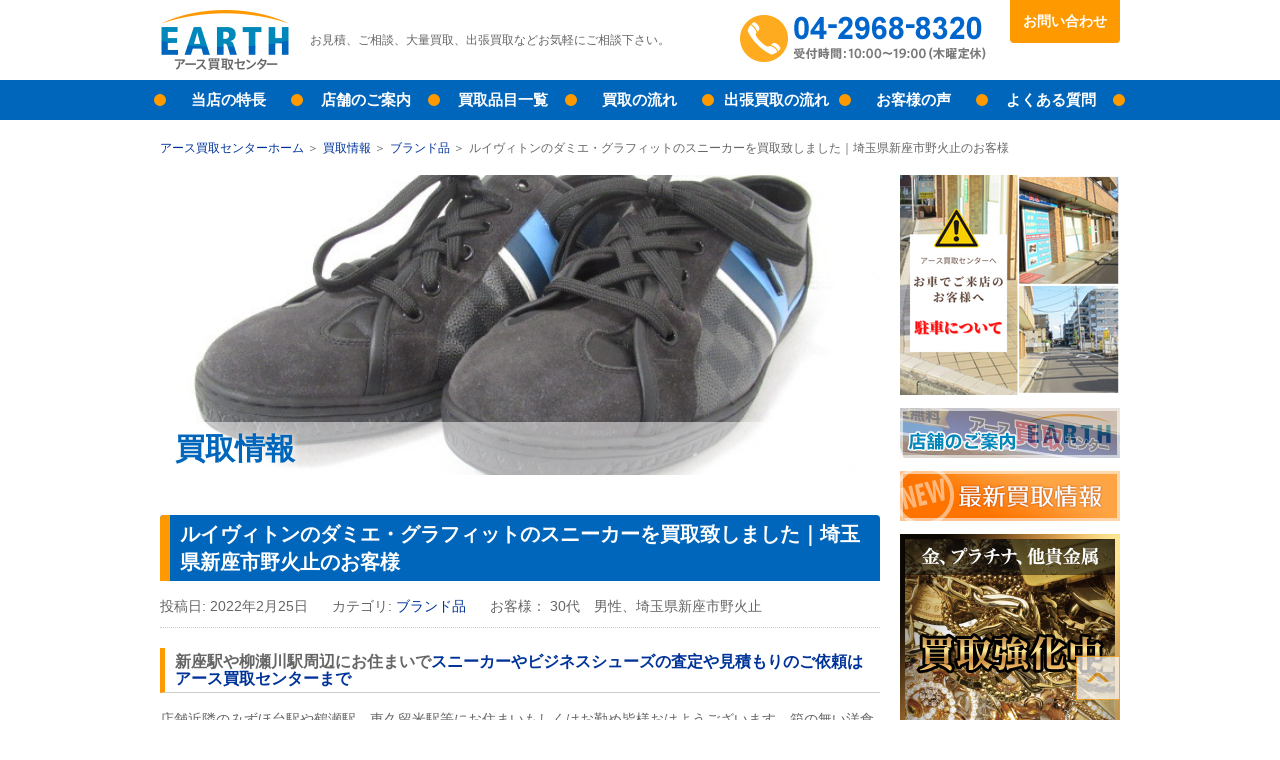

--- FILE ---
content_type: text/html
request_url: https://kaitori-earth.com/news/brand/post-918/
body_size: 7502
content:
<!DOCTYPE html>
<html>
<head>
<meta charset="utf-8">
<title>ルイヴィトンのダミエ・グラフィットのスニーカーを買取致しました｜埼玉県新座市野火止のお客様｜買取情報｜アース買取センター｜東所沢駅前の買取専門店</title>
<meta name="description" content="2022年2月25日ルイヴィトンのダミエ・グラフィットのスニーカーを買取致しました｜埼玉県新座市野火止のお客様の買取でご利用いただきました。">
<meta name="keywords" content="埼玉県,所沢,東所沢,買取,アース,買取情報,ルイヴィトンのダミエ・グラフィットのスニーカーを買取致しました｜埼玉県新座市野火止のお客様">
<meta http-equiv="X-UA-Compatible" content="IE=edge">
<meta name="viewport" content="width=device-width, initial-scale=1">
<link rel="stylesheet" type="text/css" href="/css/styles.css">
<link rel="shortcut icon" href="//kaitori-earth.com/favicon.ico" type="image/vnd.microsoft.icon">
<link rel="icon" href="//kaitori-earth.com/favicon.ico" type="image/vnd.microsoft.icon">
<link rel="start" href="//kaitori-earth.com/">
<link rel="alternate" type="application/atom+xml" title="Recent Entries" href="//kaitori-earth.com/news/brand/post-918/atom.xml" />
<!-- Google Analytics トラッキング コード スニペット -->
<script>
  (function(i,s,o,g,r,a,m){i['GoogleAnalyticsObject']=r;i[r]=i[r]||function(){
  (i[r].q=i[r].q||[]).push(arguments)},i[r].l=1*new Date();a=s.createElement(o),
  m=s.getElementsByTagName(o)[0];a.async=1;a.src=g;m.parentNode.insertBefore(a,m)
  })(window,document,'script','//www.google-analytics.com/analytics.js','ga');

  ga('create', 'UA-70680829-1', 'auto');
  ga('send', 'pageview');

</script>
<script type="text/javascript" src="//thk.sasuga.net/earth/script.php" defer></script><noscript><img src="//thk.sasuga.net/earth/track.php" alt="" width="1" height="1" /></noscript>
</head>
<body>
<header id="siteHeader">
<div class="inner">
<p id="tagline">お見積、ご相談、大量買取、出張買取などお気軽にご相談下さい。</p>
<div id="siteID"><a href="/" title="買取専門店「アース買取センター」ホームへ"><img src="/images/common/siteID.png" width="130" height="60" alt="アース買取センター"></a></div>
<a href="tel:04296883201" class="phoneLink">04-2968-8320<br>受付時間：10:00～19:00（木曜定休）</a>
<a href="/contact/" class="contact">お問い合わせ</a>
</div>
<nav id="global">
<div class="toggle">
<a href="#" class="open">OPEN</a>
<a href="#" class="close">CLOSE</a>
</div>
<a href="tel:0429688320" class="phoneLink">04-2968-8320<br>受付時間：10:00～19:00（木曜定休）</a>
<a href="https://kaitori-earth.com/contact/" class="mailLink">お問い合わせ</a>
<a href="https://kaitori-earth.com/line-satei/" class="lineLink">LINE査定</a>
<ul>
<li><a href="/feature/">当店の特長</a></li>
<li><a href="/shop/">店舗のご案内</a></li>
<li><a href="/purchase/">買取品目一覧</a></li>
<li><a href="/flow/">買取の流れ</a></li>
<li><a href="/door/">出張買取の流れ</a></li>
<li><a href="/voices/">お客様の声</a></li>
<li><a href="/faq/">よくある質問</a></li>
<li class="contact"><a href="/contact/">お問い合わせ</a></li>
</ul>
</nav>
</header><main>
<nav id="breadcrumbs">
<ul>
<li><a href="/">アース買取センターホーム</a></li>
<li><a href="https://kaitori-earth.com/news/">買取情報</a></li>
<li><a href="https://kaitori-earth.com/news/brand/">ブランド品</a></li>
<li>ルイヴィトンのダミエ・グラフィットのスニーカーを買取致しました｜埼玉県新座市野火止のお客様</li>
</ul>
</nav>
<article id="pageBody">
<header id="pageHeader" class="newsEntry" style="background-image:url('https://kaitori-earth.com/news/173291566.jpg');">
<h1>買取情報</h1>
</header>
<section class="content">
<header>
<h2>ルイヴィトンのダミエ・グラフィットのスニーカーを買取致しました｜埼玉県新座市野火止のお客様</h2>
</header>


<dl class="entryMeta">
<dt>投稿日:</dt>
<dd><time datetime="2022-02-25T08:51:43+09:00" itemprop="datePublished">2022年2月25日</time></dd>


<dt>カテゴリ:</dt>
<dd><a href="https://kaitori-earth.com/news/brand/">ブランド品</a></dd>
<dt>お客様：</dt>
<dd>30代　男性、埼玉県新座市野火止</dd>
</dl>


<div id="entryBody">
<h3>新座駅や柳瀬川駅周辺にお住まいで<a href="https://kaitori-earth.com/news/brand/post-822/" title="ベルルッティのラントラック トリノ スニーカーを買取致しました｜埼玉県新座市野火止のお客様" target="_blank">スニーカーやビジネスシューズの査定や見積もりのご依頼はアース買取センターまで</a></h3>
<p>店舗近隣のみずほ台駅や鶴瀬駅、東久留米駅等にお住まいもしくはお勤め皆様おはようございます。箱の無い洋食器や折れてしまった商品券、刻印の見当たらない銀製品、開封してしまった水栓金具等なんでも査定するオールマイティーなリユース・リサイクルのショップ、アース買取センターで御座います。</p>
<p>本日も多数ある買い取り屋さん系のホームページの中から弊社をお選び頂きましてありがとうございます。令和4年2月25日も<strong>アース買取センターは10:00～19:00まで元気に営業しておりますので東所沢駅前のモスバーガーやスギ薬局に立ち寄ったついでにお気軽にご来店下さいませ。</strong></p>
<p><strong><a href="https://kaitori-earth.com/line-satei/" title="LINE査定" target="_blank"><img alt="line-001.png" src="https://kaitori-earth.com/news/line-001.png" class="mt-image-none" width="720" height="218" /></a></strong></p>
<p>さて、本日は埼玉県新座市野火止にお住まいのお客様からルイヴィトンのダミエ・グラフィットのスニーカーをお買い取りさせて頂きましたので、最新買取情報として簡単ではございますがご紹介致します。最後までお付き合いの程、よろしくお願い致します。</p>
<h3>新座市や志木市近辺で<a href="https://kaitori-earth.com/news/brand/post-881/" title="ルイ・ヴィトンのシェバリエール スノーフローリングを買取致しました｜埼玉県所沢市松郷のお客様" target="_blank">Louis Vuittonの男性用アイテムを売りたい方はアース買取センターまでお越し下さい</a></h3>
<p>ルイ・ヴィトンのダミエグラフィットラインは今から約15年ほど前の平成20年に発表された際は幅広い層の男性を中心に圧倒的な人気を獲得して、現在も定番ラインとして支持されている代表的なメンズラインとなっております。</p>
<p>ボディバッグやブリーフケースなどの男性用バッグにキーケースや名刺入れ等々、幅広いラインナップが揃っているダミエ・グラフィットですが今回お持ち頂いたスニーカーは摩耗しやすい紐穴付近とつま先がスエード素材になっており、側面にブルーとホワイトのラインがあしらわれた男心をくすぐるアイテムとなっております。</p>
<p><span>外側・内側共に使用に伴う擦れ傷、汚れ、色あせ等が多少見られるものの、</span><span>問題なく使用できる一般的なユーズド感のあるお品物でした。購入時の箱も併せてお持ち頂いておりましたのでその部分も加味してお買い取りしております。</span></p>
<h3>ダミエ・グラフィット等のヴィトンのメンズラインの売却のご相談はJR武蔵野線の東所沢駅前のアース買取センターへ</h3>
<p>拙い文章にお付き合い頂きましてありがとうございました。さて、<span>電車でも車でも思いのほかアクセスが便利なJR武蔵野線の東所沢駅前にて2015年10月より営業を開始しているアース買取センターでは</span>革靴や<a href="https://kaitori-earth.com/news/brand/paraboot/" title="PARABOOTのローファー ランスを買取致しました｜埼玉県新座市馬場のお客様" target="_blank"><strong>スニーカー等のシューズ類の買い取りも承っております。</strong></a></p>
<p>今回のように使用感のあるお品物も未使用のコレクションアイテムも大歓迎です。査定は無料で承りますのでご不要になってしまったハイブランドのスニーカーやオールレザーのビジネスシューズが御座いましたら東所沢5丁目2-17の第二YTビルの1階、理髪店と中島歯科の並びで絶賛営業中のアース買取センターにお気軽にお立ち寄り下さいませ。</p>
<p><strong>★住所：埼玉県所沢市東所沢5-2-17　第2YTビル1F 中島歯科の隣になります</strong></p>
<p><strong>★電話：04-2968-8320</strong></p>
<p><strong>★LINE査定：<a href="https://kaitori-earth.com/line-satei/" title="LINE査定" target="_blank">こちらをクリックして下さい</a></strong></p>
<p><strong>★営業時間 : 10:00～19:00（定休日：木曜日　年末年始）</strong></p>
<p><strong>★アクセス</strong><br /><strong>JR武蔵野線・東所沢駅からのご来店時</strong></p>
<p><strong>JR武蔵野線の東所沢駅を背にして左側のロータリーに進み、線路沿いを直進すると右側にレンガ調の建物が見えてきます。その建物の1Fが店舗になります。</strong></p>
</div>



<h2>ブランド品の買取最新情報</h2>
<ul class="newsList" style="margin-left:0;">

<li><a href="https://kaitori-earth.com/news/brand/post-1090/">
<figure style="background-image:url(https://kaitori-earth.com/news/assets_c/2026/01/IMG_5185-thumb-5184x3888-10617.jpg)"><figcaption>持ち手の壊れているエピラインのバニティバッグのカンヌを買取致しました｜東京都東村山市青葉町のお客様</figcaption></figure>
<time datetime="20260117">2026/01/17</time>
持ち手の壊れているエピラインのバニティバッグのカンヌを買取致しました｜東京都東村山市青葉町のお客様
</a></li>

<li><a href="https://kaitori-earth.com/news/brand/post-1086/">
<figure style="background-image:url(https://kaitori-earth.com/news/assets_c/2025/12/3016506596-thumb-1200x900-10610.jpg)"><figcaption>ベタベタ等劣化の目立つヴィトンのお財布を買取致しました｜埼玉県入間郡三芳町北永井のお客様</figcaption></figure>
<time datetime="20251216">2025/12/16</time>
ベタベタ等劣化の目立つヴィトンのお財布を買取致しました｜埼玉県入間郡三芳町北永井のお客様
</a></li>

<li><a href="https://kaitori-earth.com/news/jewelry/post-1085/">
<figure style="background-image:url(https://kaitori-earth.com/news/assets_c/2025/12/2985565179-thumb-1200x900-10606.jpg)"><figcaption>ミキモトのヴィンテージの真珠のネックレスを買取致しました｜埼玉県狭山市狭山台のお客様</figcaption></figure>
<time datetime="20251214">2025/12/14</time>
ミキモトのヴィンテージの真珠のネックレスを買取致しました｜埼玉県狭山市狭山台のお客様
</a></li>

</ul>


</section>

<nav class="pageNav">
<ul>

<li class="prev"><a rel="prev" href="https://kaitori-earth.com/news/others/-250g1-200ml1/" title="バルクオムのボディトリートメントとトナーとローションを買取致しました｜東京都東村山市久米川町のお客様">前の記事</a></li>


<li class="next"><a rel="next" href="https://kaitori-earth.com/news/facility/-bf-wm145tx-pu/" title="リクシルの水栓金具 BF-WM145TX-PUを買取致しました｜東京都清瀬市松山のお客様">次の記事</a></li>

</ul>
</nav>

<section id="conversion">
<a href="/line-satei/" ><img alt="line-002.png" src="https://kaitori-earth.com/line-satei/line-002.png" class="mt-image-none" width="720" height="150" /></a>
<div class="contactBox">
<h2>東所沢駅より歩いて１分・査定無料！高価格買取！その場で現金買取！出張査定もいたします。</h2>
<h3>お見積、ご相談、大量買取、出張買取などお気軽にご相談下さい。</h3>
<a href="tel:0429688320" class="phoneLink">04-2968-8320<br>受付時間：10:00～19:00（木曜定休）</a>
<a href="/contact/" class="contact">お問い合わせフォーム</a>
</div>
<dl>
<dt>店舗名称</dt>
<dd>アース買取センター東所沢店</dd>
<dt>運営会社</dt>
<dd>合同会社東京リユース研究所</dd>
<dt>所在地</dt>
<dd>埼玉県所沢市東所沢5-2-17　第2YTビル105</dd>
<dt>営業時間</dt>
<dd>10:00～19:00（定休日：木曜日、年末年始）</dd>
</dl>
<dl>
<dt>電話番号</dt>
<dd>04-2968-8320</dd>
<dt>Eメール</dt>
<dd><a href="mailto:info@kaitori-earth.com">info@kaitori-earth.com</a></dd>
</dl>
<p><strong class="notice">※ご来店の際は運転免許証、保険証、パスポート等、本人確認のできる資料をお持ちください。</strong></p>
<div class="gMap">
<iframe src="https://www.google.com/maps/embed?pb=!1m18!1m12!1m3!1d3236.222047027843!2d139.51253961526186!3d35.79448178016808!2m3!1f0!2f0!3f0!3m2!1i1024!2i768!4f13.1!3m3!1m2!1s0x6018e7ee37bb881d%3A0xe5fa60e060ac1522!2z44CSMzU5LTAwMjEg5Z-8546J55yM5omA5rKi5biC5p2x5omA5rKi77yV5LiB55uu77yS4oiS77yR77yX!5e0!3m2!1sja!2sjp!4v1448970373378" width="720" height="300" frameborder="0" style="border:0" allowfullscreen></iframe>
</div>
</section></article>
<aside>
<ul class="bnrs">
<li><a href="https://kaitori-earth.com/parking.php"><img src="/images/bnr/parking" width="220" height="220" alt="駐車場のご案内"></a></li>
<li><a href="#conversion" class="hitAttention"><img src="/images/bnr/shop.jpg" width="220" height="50" alt="店舗のご案内"></a></li>
<li><a href="/news/"><img src="/images/bnr/new.jpg" width="220" height="50" alt="最新買取情報"></a></li>
<li><a href="/purchase/metal.php"><img src="/images/bnr/asideMain.jpg" width="220" height="280" alt="金、プラチナ、他貴金属　買取強化中古くても壊れていてもOK!変色したシルバーも買い取ります！ダイヤモンド、色石は別途査定！"></a></li>
<li><a href="/door/"><img src="/images/bnr/asideSub01.jpg" width="220" height="110" alt="自宅で待つだけ出張買取！詳しくはこちら"></a></li>
</ul>
<section>
<h2 class="toggler">最新買取情報</h2>
<div class="toggle">


<dl class="dateList">

<dt>2026/01/17 [<a href="https://kaitori-earth.com/news/brand/">ブランド品の買取</a>]</dt>
<dd><a href="https://kaitori-earth.com/news/brand/post-1090/">持ち手の壊れているエピラインのバニティバッグのカンヌを買取致しました｜東京都東村山市青葉町のお客様</a></p>
</dd>



<dt>2026/01/13 [<a href="https://kaitori-earth.com/news/liquor/">洋酒・古酒の買取</a>]</dt>
<dd><a href="https://kaitori-earth.com/news/liquor/25-1991/">キングスバリーのケルティックコレクション25周年記念のルーイーン アイラ 1991を買取致しました｜埼玉県入間市鍵山のお客様</a></p>
</dd>



<dt>2026/01/11 [<a href="https://kaitori-earth.com/news/watch/">時計の買取</a>]</dt>
<dd><a href="https://kaitori-earth.com/news/watch/post-1081/">壊れているシャネルのプルミエールを買取致しました｜埼玉県所沢市下安松のお客様</a></p>
</dd>



<dt>2026/01/10 [<a href="https://kaitori-earth.com/news/cat/">古銭・コイン・記念硬貨の買取</a>][<a href="https://kaitori-earth.com/news/metal/">貴金属の買取</a>]</dt>
<dd><a href="https://kaitori-earth.com/news/metal/10020/">カナダ連邦成立100年記念の20ドル金貨を買取致しました｜埼玉県入間郡三芳町藤久保のお客様</a></p>
</dd>



<dt>2025/12/28 [<a href="https://kaitori-earth.com/news/nsj-accreditation/">NJS認定自転車パーツ・NJS認定アイテムの買取</a>][<a href="https://kaitori-earth.com/news/cat156/">公営ギャンブルグッズの買取</a>]</dt>
<dd><a href="https://kaitori-earth.com/news/cat156/post-1088/">オールスター競輪の勝負服を買取致しました｜埼玉県所沢市上安松のお客様</a></p>
</dd>

</dl>


</div>
</section>
<section>
<h2 class="toggler">買取情報カテゴリー</h2>
<div class="toggle">




<ul class="archiveList">


<li><a href="https://kaitori-earth.com/news/metal/">貴金属買取のお客様 (322)</a>


</li>




<li><a href="https://kaitori-earth.com/news/jewelry/">ダイヤ・宝石・ジュエリー買取のお客様 (131)</a>


</li>




<li><a href="https://kaitori-earth.com/news/brand/">ブランド品買取のお客様 (536)</a>


</li>




<li><a href="https://kaitori-earth.com/news/watch/">時計買取のお客様 (194)</a>


</li>




<li><a href="https://kaitori-earth.com/news/stamp/">切手・中国切手買取のお客様 (89)</a>


</li>




<li><a href="https://kaitori-earth.com/news/notes/">金券・商品券・テレカ買取のお客様 (173)</a>


</li>




<li><a href="https://kaitori-earth.com/news/liquor/">洋酒・古酒買取のお客様 (232)</a>


</li>




<li><a href="https://kaitori-earth.com/news/cat/">古銭・コイン・記念硬貨買取のお客様 (82)</a>


</li>




<li><a href="https://kaitori-earth.com/news/camera/">カメラ・レンズ買取のお客様 (25)</a>


</li>




<li><a href="https://kaitori-earth.com/news/facility/">住宅設備・水栓金具・電材買取のお客様 (220)</a>


</li>




<li><a href="https://kaitori-earth.com/news/tools/">電動工具買取のお客様 (115)</a>


</li>




<li><a href="https://kaitori-earth.com/news/cat156/">公営ギャンブルグッズ買取のお客様 (38)</a>


</li>




<li><a href="https://kaitori-earth.com/news/nsj-accreditation/">NJS認定自転車パーツ・NJS認定アイテム買取のお客様 (4)</a>


</li>




<li><a href="https://kaitori-earth.com/news/idle/">アイドル・タレントグッズ買取のお客様 (9)</a>


</li>




<li><a href="https://kaitori-earth.com/news/others/">その他買取のお客様 (442)</a>


</li>

</ul>




</div>
</section>
<section>
<h2 class="toggler">買取情報バックナンバー</h2>
<div class="toggle">


<ul class="archiveList">

<li><a href='https://kaitori-earth.com/news/2026/01/'>2026年1月 (4)</a></li>



<li><a href='https://kaitori-earth.com/news/2025/12/'>2025年12月 (13)</a></li>



<li><a href='https://kaitori-earth.com/news/2025/11/'>2025年11月 (15)</a></li>



<li><a href='https://kaitori-earth.com/news/2025/10/'>2025年10月 (12)</a></li>



<li><a href='https://kaitori-earth.com/news/2025/09/'>2025年9月 (12)</a></li>



<li><a href='https://kaitori-earth.com/news/2025/08/'>2025年8月 (15)</a></li>



<li><a href='https://kaitori-earth.com/news/2025/07/'>2025年7月 (13)</a></li>



<li><a href='https://kaitori-earth.com/news/2025/06/'>2025年6月 (15)</a></li>



<li><a href='https://kaitori-earth.com/news/2025/05/'>2025年5月 (13)</a></li>



<li><a href='https://kaitori-earth.com/news/2025/04/'>2025年4月 (14)</a></li>

</ul>


</div>



<select class="monthlyArchiveList">
<option>月を選択...</option>

<option value="https://kaitori-earth.com/news/2026/01/">2026年1月</option>



<option value="https://kaitori-earth.com/news/2025/12/">2025年12月</option>



<option value="https://kaitori-earth.com/news/2025/11/">2025年11月</option>



<option value="https://kaitori-earth.com/news/2025/10/">2025年10月</option>



<option value="https://kaitori-earth.com/news/2025/09/">2025年9月</option>



<option value="https://kaitori-earth.com/news/2025/08/">2025年8月</option>



<option value="https://kaitori-earth.com/news/2025/07/">2025年7月</option>



<option value="https://kaitori-earth.com/news/2025/06/">2025年6月</option>



<option value="https://kaitori-earth.com/news/2025/05/">2025年5月</option>



<option value="https://kaitori-earth.com/news/2025/04/">2025年4月</option>



<option value="https://kaitori-earth.com/news/2025/03/">2025年3月</option>



<option value="https://kaitori-earth.com/news/2025/02/">2025年2月</option>



<option value="https://kaitori-earth.com/news/2025/01/">2025年1月</option>



<option value="https://kaitori-earth.com/news/2024/12/">2024年12月</option>



<option value="https://kaitori-earth.com/news/2024/11/">2024年11月</option>



<option value="https://kaitori-earth.com/news/2024/10/">2024年10月</option>



<option value="https://kaitori-earth.com/news/2024/09/">2024年9月</option>



<option value="https://kaitori-earth.com/news/2024/08/">2024年8月</option>



<option value="https://kaitori-earth.com/news/2024/07/">2024年7月</option>



<option value="https://kaitori-earth.com/news/2024/06/">2024年6月</option>



<option value="https://kaitori-earth.com/news/2024/05/">2024年5月</option>



<option value="https://kaitori-earth.com/news/2024/04/">2024年4月</option>



<option value="https://kaitori-earth.com/news/2024/03/">2024年3月</option>



<option value="https://kaitori-earth.com/news/2024/02/">2024年2月</option>



<option value="https://kaitori-earth.com/news/2024/01/">2024年1月</option>



<option value="https://kaitori-earth.com/news/2023/12/">2023年12月</option>



<option value="https://kaitori-earth.com/news/2023/11/">2023年11月</option>



<option value="https://kaitori-earth.com/news/2023/10/">2023年10月</option>



<option value="https://kaitori-earth.com/news/2023/09/">2023年9月</option>



<option value="https://kaitori-earth.com/news/2023/08/">2023年8月</option>



<option value="https://kaitori-earth.com/news/2023/07/">2023年7月</option>



<option value="https://kaitori-earth.com/news/2023/06/">2023年6月</option>



<option value="https://kaitori-earth.com/news/2023/05/">2023年5月</option>



<option value="https://kaitori-earth.com/news/2023/04/">2023年4月</option>



<option value="https://kaitori-earth.com/news/2023/03/">2023年3月</option>



<option value="https://kaitori-earth.com/news/2023/02/">2023年2月</option>



<option value="https://kaitori-earth.com/news/2023/01/">2023年1月</option>



<option value="https://kaitori-earth.com/news/2022/12/">2022年12月</option>



<option value="https://kaitori-earth.com/news/2022/11/">2022年11月</option>



<option value="https://kaitori-earth.com/news/2022/10/">2022年10月</option>



<option value="https://kaitori-earth.com/news/2022/09/">2022年9月</option>



<option value="https://kaitori-earth.com/news/2022/08/">2022年8月</option>



<option value="https://kaitori-earth.com/news/2022/07/">2022年7月</option>



<option value="https://kaitori-earth.com/news/2022/06/">2022年6月</option>



<option value="https://kaitori-earth.com/news/2022/05/">2022年5月</option>



<option value="https://kaitori-earth.com/news/2022/04/">2022年4月</option>



<option value="https://kaitori-earth.com/news/2022/03/">2022年3月</option>



<option value="https://kaitori-earth.com/news/2022/02/">2022年2月</option>



<option value="https://kaitori-earth.com/news/2022/01/">2022年1月</option>



<option value="https://kaitori-earth.com/news/2021/12/">2021年12月</option>



<option value="https://kaitori-earth.com/news/2021/11/">2021年11月</option>



<option value="https://kaitori-earth.com/news/2021/10/">2021年10月</option>



<option value="https://kaitori-earth.com/news/2021/09/">2021年9月</option>



<option value="https://kaitori-earth.com/news/2021/08/">2021年8月</option>



<option value="https://kaitori-earth.com/news/2021/07/">2021年7月</option>



<option value="https://kaitori-earth.com/news/2021/06/">2021年6月</option>



<option value="https://kaitori-earth.com/news/2021/05/">2021年5月</option>



<option value="https://kaitori-earth.com/news/2021/04/">2021年4月</option>



<option value="https://kaitori-earth.com/news/2021/03/">2021年3月</option>



<option value="https://kaitori-earth.com/news/2021/02/">2021年2月</option>



<option value="https://kaitori-earth.com/news/2021/01/">2021年1月</option>



<option value="https://kaitori-earth.com/news/2020/12/">2020年12月</option>



<option value="https://kaitori-earth.com/news/2020/11/">2020年11月</option>



<option value="https://kaitori-earth.com/news/2020/10/">2020年10月</option>



<option value="https://kaitori-earth.com/news/2020/09/">2020年9月</option>



<option value="https://kaitori-earth.com/news/2020/08/">2020年8月</option>



<option value="https://kaitori-earth.com/news/2020/07/">2020年7月</option>



<option value="https://kaitori-earth.com/news/2020/06/">2020年6月</option>



<option value="https://kaitori-earth.com/news/2020/05/">2020年5月</option>



<option value="https://kaitori-earth.com/news/2020/04/">2020年4月</option>



<option value="https://kaitori-earth.com/news/2020/03/">2020年3月</option>



<option value="https://kaitori-earth.com/news/2020/02/">2020年2月</option>



<option value="https://kaitori-earth.com/news/2020/01/">2020年1月</option>



<option value="https://kaitori-earth.com/news/2019/12/">2019年12月</option>



<option value="https://kaitori-earth.com/news/2019/11/">2019年11月</option>



<option value="https://kaitori-earth.com/news/2019/10/">2019年10月</option>



<option value="https://kaitori-earth.com/news/2019/09/">2019年9月</option>



<option value="https://kaitori-earth.com/news/2019/08/">2019年8月</option>



<option value="https://kaitori-earth.com/news/2019/07/">2019年7月</option>



<option value="https://kaitori-earth.com/news/2019/06/">2019年6月</option>



<option value="https://kaitori-earth.com/news/2019/05/">2019年5月</option>



<option value="https://kaitori-earth.com/news/2019/04/">2019年4月</option>



<option value="https://kaitori-earth.com/news/2019/03/">2019年3月</option>



<option value="https://kaitori-earth.com/news/2019/02/">2019年2月</option>



<option value="https://kaitori-earth.com/news/2019/01/">2019年1月</option>



<option value="https://kaitori-earth.com/news/2018/12/">2018年12月</option>



<option value="https://kaitori-earth.com/news/2018/11/">2018年11月</option>



<option value="https://kaitori-earth.com/news/2018/10/">2018年10月</option>



<option value="https://kaitori-earth.com/news/2018/09/">2018年9月</option>



<option value="https://kaitori-earth.com/news/2018/08/">2018年8月</option>



<option value="https://kaitori-earth.com/news/2018/07/">2018年7月</option>



<option value="https://kaitori-earth.com/news/2018/06/">2018年6月</option>



<option value="https://kaitori-earth.com/news/2018/05/">2018年5月</option>



<option value="https://kaitori-earth.com/news/2018/04/">2018年4月</option>



<option value="https://kaitori-earth.com/news/2018/03/">2018年3月</option>



<option value="https://kaitori-earth.com/news/2018/02/">2018年2月</option>



<option value="https://kaitori-earth.com/news/2018/01/">2018年1月</option>



<option value="https://kaitori-earth.com/news/2017/12/">2017年12月</option>



<option value="https://kaitori-earth.com/news/2017/11/">2017年11月</option>



<option value="https://kaitori-earth.com/news/2017/10/">2017年10月</option>



<option value="https://kaitori-earth.com/news/2017/09/">2017年9月</option>



<option value="https://kaitori-earth.com/news/2017/08/">2017年8月</option>



<option value="https://kaitori-earth.com/news/2017/07/">2017年7月</option>



<option value="https://kaitori-earth.com/news/2017/06/">2017年6月</option>



<option value="https://kaitori-earth.com/news/2017/05/">2017年5月</option>



<option value="https://kaitori-earth.com/news/2017/04/">2017年4月</option>



<option value="https://kaitori-earth.com/news/2017/03/">2017年3月</option>



<option value="https://kaitori-earth.com/news/2017/02/">2017年2月</option>



<option value="https://kaitori-earth.com/news/2017/01/">2017年1月</option>



<option value="https://kaitori-earth.com/news/2016/12/">2016年12月</option>



<option value="https://kaitori-earth.com/news/2016/11/">2016年11月</option>



<option value="https://kaitori-earth.com/news/2016/10/">2016年10月</option>



<option value="https://kaitori-earth.com/news/2016/09/">2016年9月</option>



<option value="https://kaitori-earth.com/news/2016/08/">2016年8月</option>



<option value="https://kaitori-earth.com/news/2016/07/">2016年7月</option>



<option value="https://kaitori-earth.com/news/2016/06/">2016年6月</option>



<option value="https://kaitori-earth.com/news/2016/05/">2016年5月</option>



<option value="https://kaitori-earth.com/news/2016/04/">2016年4月</option>



<option value="https://kaitori-earth.com/news/2016/03/">2016年3月</option>



<option value="https://kaitori-earth.com/news/2016/02/">2016年2月</option>



<option value="https://kaitori-earth.com/news/2016/01/">2016年1月</option>



<option value="https://kaitori-earth.com/news/2015/12/">2015年12月</option>

</select>



</section></aside>
</main>
<footer id="siteFooter">
<a href="#siteHeader" class="topLink">ページトップへ</a>
<ul>
<li><a href="/">HOME</a></li>
<li><a href="/feature/">当店の特長</a></li>
<li><a href="/shop/">店舗のご案内</a></li>
<li><a href="/purchase/">取り扱い品目一覧</a></li>
<li><a href="/flow/">買取の流れ</a></li>
<li><a href="/door/">出張買取の流れ</a></li>
<li><a href="/voices/">お客様の声</a></li>
<li><a href="/faq/">よくある質問</a></li>
<li><a href="/contact/">お問い合わせ</a></li>
<li><a href="/company/">運営会社</a></li>
<li><a href="/privacy/">個人情報保護方針</a>
</ul>
<p>Copyright(C) Earth Reuse Center. All rights reserved.<br>
古物許可証番号：埼玉県公安委員会　431090035508</p>
</footer>
<script src="https://ajax.googleapis.com/ajax/libs/jquery/1.11.3/jquery.min.js"></script>
<script src="/js/scripts.js"></script></body>
</html>


--- FILE ---
content_type: text/css
request_url: https://kaitori-earth.com/css/styles.css
body_size: 6424
content:
@charset "utf-8";
/* INITIALIZE
2013.11.10 Reset CSS including HTML5 tags (with box-sizing to border-box)
Masayuki Fukumoto (OSSI Inc.)
==================================================== */
html,body,div,span,object,iframe,h1,h2,h3,h4,h5,h6,p,blockquote,pre,abbr,address,cite,code,del,dfn,em,img,ins,kbd,q,samp,small,strong,sub,sup,var,b,i,dl,dt,dd,ol,ul,li,fieldset,form, label,legend,table,caption,tbody,tfoot,thead,tr,th,td,article,aside,canvas,details,figcaption,figure,footer,header,hgroup,menu,nav,section,main,summary,time,mark,audio,video,a{margin:0;padding:0; border:0; font-size:100%; background:transparent; -moz-box-sizing:border-box; -webkit-box-sizing:border-box; box-sizing:border-box;}
article,aside,details,figcaption,figure,footer,header,hgroup,menu,nav,section,main{display:block;}
nav ul{list-style:none;}
blockquote,q{quotes:none;}
blockquote:before,blockquote:after,q:before,q:after{content:''; content:none;}
pre,code,kbd,samp{font-family:monospace,monospace; font-size:inherit;}
table{border-collapse:collapse; border-spacing:0;}
img{border:0;}
address,caption,cite,code,dfn,em,th,var,i{font-style:normal; font-weight:normal;}
caption,th{text-align:left;}
h1,h2,h3,h4,h5,h6{font-size:100%; font-weight:normal;}
sup{vertical-align:text-top; font-size:75%;}
sub{vertical-align:text-bottom; font-size:75%;}
input,textarea,select,button{vertical-align:middle; font-family:inherit; font-size:inherit; font-weight:inherit; -moz-box-sizing:border-box; -webkit-box-sizing:border-box; box-sizing:border-box;}
a{outline:none;}
audio:not([controls]){display:none;}
time{display:inline;}
[hidden]{display:none;}
input::-ms-clear,input::-ms-reveal,input:focus::-ms-clear,input:focus::-ms-reveal{visibility:hidden; display:none;}
button::-moz-focus-inner,input[type="reset"]::-moz-focus-inner,input[type="button"]::-moz-focus-inner,input[type="submit"]::-moz-focus-inner,input[type="file"]>input[type="button"]::-moz-focus-inner{padding:0; border:0;}
/* BASE CONFIGURATIONS
==================================================== */
/* base font */
body{font-size:14px; font-family:/*YuGothic,"Yu Gothic", "游ゴシック",*/"ヒラギノ角ゴ Pro W3", "Hiragino Kaku Gothic Pro","メイリオ", Meiryo, "ＭＳ Ｐゴシック", "MS PGothic", sans-serif; color:#666; line-height:1.1;-webkit-text-size-adjust: 100%;-webkit-text-size-adjust:100%; text-size-adjust: 100%;}
button,input,textarea,select{font-size:14px; font-family:YuGothic,"Yu Gothic", "游ゴシック","ヒラギノ角ゴ Pro W3", "Hiragino Kaku Gothic Pro","メイリオ", Meiryo, "ＭＳ Ｐゴシック", "MS PGothic", sans-serif;}

/* anchor and button transitions */
a{-webkit-transition:all 0.3s ease-out; -moz-transition: all 0.3s ease-out; -o-transition:all 0.3s ease-out; -ms-transition:all 0.3s ease-out; transition:all 0.3s ease-out;}
a img,
button,
input[type=button],
input[type=submit],
input[type=reset],
a{-webkit-transition:all 0.3s ease-out; -moz-transition: all 0.3s ease-out; -o-transition:all 0.3s ease-out; -ms-transition:all 0.3s ease-out; transition:all 0.3s ease-out; color:#039;}
a:hover,button:hover,input[type=button]:hover,input[type=submit]:hover,input[type=reset]:hover,a:hover img{cursor:pointer; text-decoration:none; opacity:.6;}
a:link{color:#039; text-decoration:none;}
a:visited{color:#039; text-decoration:none;}
a:hover{color:#08b; text-decoration:underline;}
a:active{color:#06b;}
button{border:none; padding:0; margin:0; background:none;}
/* CLEAR
==================================================== */
.clr{clear:both;}
.clrFix:after{content:""; clear:both; display:block;}
#siteHeader:after,#container:after,#siteFooter:after,article:after,section:after,.clrFx:after{content:''; clear:both; display:block;}

/* COLOR SCHEMES
==================================================== */
/* base */
.text-main{color:#666;}
.text-weak{color:#aaa;}
/* theme */
.mainT{color:#06b;}
.subT {color:#08b;}
.point{color:#f90;}

/* Header
==================================================== */
#siteHeader{clear:both; height:120px;}
#siteHeader .inner{width:960px; height:80px; position:relative; margin:0 auto;}
#siteID{width:130px; height:60px; position:absolute; left:0; top:10px;}
#siteHeader .phoneLink{width:250px; height:50px; position:absolute; right:130px; top:15px; background:url(/images/common/sprite.png) no-repeat -400px -100px; text-indent:260px; overflow:hidden; white-space:nowrap; display:block;}
#siteHeader .phoneLink br{display:none;}

#siteHeader .mailLink{display:none;}
#siteHeader .lineLink{display:none;}

#siteHeader .contact{width:110px; height:43px; position:absolute; right:0; top:0; background:#f90; color:#fff; text-align:center; line-height:43px; border-radius:0 0 4px 4px; text-decoration:none; font-weight:bold;}
#tagline{position:absolute; left:150px; top:0; line-height:80px; font-size:12px;}
/* Navigation
==================================================== */
#global{clear:both; background:#06b; height:40px; width:100%;}
/*
#home #global{position:absolute; left:0; top:60px;}
*/
#global ul{width:960px; height:40px; margin:0 auto; position:relative;}
#global ul li{/*width:160px;*/width:137px; height:40px; float:left; position:relative;}
#global ul li a{display:block; height:40px; line-height:40px; color:#fff; font-size:15px; font-weight:bold; text-decoration:none; text-align:center;}
#global ul li:after{content:''; width:12px; height:12px; border-radius:6px; background:#f90; position:absolute; right:-6px; top:50%; margin-top:-6px;}
#global ul:after{content:''; width:12px; height:12px; border-radius:6px; background:#f90; position:absolute; left:-6px; top:50%; margin-top:-6px;}
#global ul li a:hover{color:#f90; opacity:1;}
#global .spContact,
#global .toggle,
#global .phoneLink,
#global ul li.contact{display:none;}
/* main
==================================================== */
main{clear:both; width:960px; margin:0 auto; padding:20px 0;}
section header{position:relative;}
section header h2{background:#06b; border-radius:4px 4px 0 0; margin-bottom:15px; color:#fff; position:relative; font-size:20px; font-weight:bold; line-height:1.4; padding:5px 20px 5px 20px; clear:both;}
section header h2:before{content:''; width:10px; height:100%; background:#f90; border-radius:4px 0 0 0; position:absolute; left:0; top:0;}
section header a{position:absolute; top:0; right:10px; font-weight:bold; padding:12px 0 0;}
section header a:link{color:#fff; text-decoration:none;}
section header a:visited{color:#fff;}
section header a:after{content:' ＞';}
#conversion{margin:100px 0 50px 0;}
#conversion .contactBox{background:#eef9ff; border-radius:4px; margin-bottom:10px; border-bottom:5px #06b solid; padding:0 20px 20px 20px; clear:both;}
#conversion .contactBox:after{content:''; clear:both; display:block;}
#conversion .contactBox h2{background:#06b; margin:0 -20px 10px; color:#fff; text-align:center; font-size:16px; font-weight:bold; padding:6px 0; border-radius:4px 4px 0 0;}
#conversion .contactBox h3{color:#06b; font-weight:bold; font-size:16px; margin-bottom:10px;}
#conversion .contactBox .phoneLink{width:380px; height:60px; float:left; background:url(/images/common/sprite.png) no-repeat 0 -100px; text-indent:400px; white-space:nowrap; overflow:hidden;}
#conversion .contactBox .phoneLink br{display:none;}
#conversion .contactBox .contact{width:260px; height:60px; line-height:60px; border-radius:4px; background:#f90; color:#fff; text-align:center; display:block; float:right; text-decoration:none; font-size:18px; font-weight:bold;}
#conversion .contactBox .clrFix + .clrFix {margin-top:20px;}
#conversion .contactBox .shop{width:220px; height:40px; line-height:40px; border-radius:4px; background:#f90; color:#fff; text-align:center; display:block; float:left; text-decoration:none; font-size:16px; font-weight:bold; margin-right:20px;}
#conversion p {padding-top:7px;}
#conversion p strong{color:#f60; font-weight:normal;}

/*#conversion dl{float:left; width:50%; font-size:12px; margin-bottom:15px;}
#conversion dl dt{width:6em; float:left; clear:left;}
#conversion dl dd{padding-left:6em; margin-bottom:6px;}
#conversion p{margin-bottom:15px;}
#conversion p strong{color:#f60; font-weight:normal;}*/
#conversion .gMap{border:1px #ccc solid; position: relative; padding-bottom:56.25%; padding-top:30px; height:0; overflow:hidden;}
#conversion .gMap iframe,
#conversion .gMap object,
#conversion .gMap embed{position: absolute; top:0; left:0; width:100%; height:100%;}

/* breadcrumbs */
#breadcrumbs{margin-bottom:20px;}
#breadcrumbs li{display:inline-block; font-size:12px;}
#breadcrumbs li:after{content:' ＞';}
#breadcrumbs li:last-child:after{content:'';}
#breadcrumbs li a{text-decoration:none;}
/* article */
#pageBody{width:720px; float:left;}
#pageBody section{clear:both;}
#pageBody section:after{content:''; clear:both; display:block; margin-bottom:30px;}
/* page header */
#pageHeader{position:relative; width:100%; height:300px; margin-bottom:30px;}
#pageHeader img{position:absolute; left:0; top:0;}
#pageHeader h1{position:absolute; left:0; bottom:0; padding:10px 15px; background:rgba(255,255,255,.5); width:100%; font-size:30px; font-weight:bold; color:#06b; text-shadow:1px 1px 6px rgba(255,255,255,.99);}

#pageHeader.newsEntry{background-position:center center; background-size:cover;}

/* aside
==================================================== */
aside{width:220px; float:right;}
aside ul.bnrs{margin-bottom:20px;}
aside ul.bnrs li{list-style:none; margin-bottom:10px;}
aside section{margin-bottom:20px;}
aside section h2{background:#f90; padding:10px; color:#fff; margin-bottom:10px; font-size:16px;}
aside section p{margin-bottom:10px; line-height:1.5;}
aside section dl{line-height:1.5;}
aside section dl dt{font-size:14px; font-weight:bold; margin-bottom:5px;}
aside section dl dd{font-size:12px; padding-bottom:10px; margin-bottom:10px; border-bottom:1px #ccc dotted;}
aside section dl dt a:before{content:''; background:url(/images/common/sprite.png) no-repeat -250px 0; background-size:500px auto; width:14px; height:14px; display:inline-block; vertical-align:middle; position:relative; top:-1px; margin-right:3px;}
aside section dl dt a:link,
aside section dl dt a:visited{color:#08b; text-decoration:none;}
aside section dl dt a:hover{text-decoration:underline;}
aside section dl.dateList{}
aside section dl.dateList dt{font-size:12px; font-weight:normal; margin-bottom:0;}
aside section dl.dateList dd{font-size:12px; padding-bottom:0; margin-bottom:5px; line-height:1.4;}
aside section dl.dateList dt a:before{display:none;}
aside section ul.archiveList{}
aside section ul.archiveList li{list-style:none; margin-bottom:10px; line-height:1.4; padding-bottom:10px; border-bottom:1px #ccc dotted;}
aside section select{padding:5px; width:100%;}

/* footer
==================================================== */
#siteFooter{clear:both; border-top:1px #ccc solid; padding:20px;}
#siteFooter a.topLink{width:44px; height:44px; text-indent:50px; overflow:hidden; white-space:nowrap; display:block; background:url(/images/common/sprite.png) no-repeat -150px 0; background-size:500px auto; display:block; position:fixed; left:50%; bottom:20px; margin-left:436px; opacity:.7}
#siteFooter ul{text-align:center; font-size:12px; margin-bottom:20px;}
#siteFooter ul li{display:inline-block; list-style:none; padding:0 10px 0 5px; border-right:1px #666 solid;}
#siteFooter ul li a{color:#666; text-decoration:none;}
#siteFooter ul li a:hover{color:#f90; text-decoration:underline;}
#siteFooter p{text-align:center; font-size:12px; line-height:1.5;}

/* top page
==================================================== */
/* main visual */
#mainVisual{clear:both; background:url(/images/mainVisual.jpg) center center no-repeat #002e73; height:400px; margin-bottom:40px;}
#mainVisual div{width:960px; height:400px; margin:0 auto; position:relative; z-index:0;}
#mainVisual .feature{background:url(/images/mainFeature.png) no-repeat; width:320px; height:100px; position:absolute; right:10px; top:10px; text-indent:330px; overflow:hidden; white-space:nowrap;}
#mainVisual h1{background:url(/images/mainCatch.png) no-repeat center center; width:530px; height:190px; position:absolute; left:220px; top:115px; text-indent:540px; overflow:hidden; white-space:nowrap; z-index:1;}
#mainVisual .intro{position:absolute; left:0; bottom:20px; width:100%; text-align:center; color:#fff; font-size:12px; font-weight:bold; text-shadow:1px 1px 4px rgba(0,0,0,.8); z-index:10;}
#mainVisual div:after{content:''; background:url(/images/mainChar.png) no-repeat; width:404px; height:300px; position:absolute; right:-40px; bottom:0; z-index:5;}
/* article */
#pageBody{width:720px; float:left;}
#pageBody section{clear:both;}
#pageBody section:after{content:''; clear:both; display:block; margin-bottom:30px;}
ul.promoList{margin-bottom:10px; clear:both;}
ul.promoList:after{content:''; clear:both; display:block;}
ul.promoList li{width:230px; float:left; margin:0 15px 15px 0; list-style:none; font-size:13px; line-height:1.5;}
ul.promoList li:nth-child(3n){margin-right:0;}
ul.promoList li h2{border-bottom:1px #ccc dotted; font-size:16px; color:#06b; font-weight:bold; padding:7px 0 7px 10px; position:relative; margin-bottom:10px;}
ul.promoList li h2:before{content:''; width:5px; height:16px; background:#f90; position:absolute; left:0; top:50%; margin-top:-8px;}
ul.promoList li a{color:inherit; text-decoration:none; display:block;}
.newsList{clear:both;}
.newsList:after{content:''; clear:both; display:block;}
.newsList li{width:200px; float:left; list-style:none; margin:0 20px; line-height:1.5; margin-bottom:20px;}
.newsList li figure{display:block; margin:0 auto 5px; background-size:cover; background-position:center center; width:200px; height:200px; display:block; text-indent:220px; white-space:nowrap; overflow:hidden;}
.newsList li a{text-decoration:none;}
.newsList li a time{display:block; color:#666; font-size:12px;}
.item-case-wrap .newsList {margin:0;}
.item-case-wrap .newsList li{margin-bottom:20px !important;}
.feature{}
.feature h3{color:#06b; font-weight:bold; font-size:18px; line-height:1.4; margin-bottom:0px; text-indent:-1em; padding-left:1em;}
.feature h3:before{content:'●'; color:#f90;}
.feature p{line-height:1.65; margin-bottom:1em; padding-left:16px;}
.feature .notice{border:1px #f90 solid; border-radius:4px; background:#fff5e6; padding:10px 20px 10px;}
.feature .notice h3{color:#f90; text-align:center; line-height:40px; margin-bottom:10px;}
.feature .notice h3:before{content:''; background:url(/images/common/sprite.png) no-repeat -200px 0; background-size:500px auto; width:33px; height:30px; display:inline-block; vertical-align:middle; position:relative; top:-2px;}
.feature .notice p{padding:0;}

/* content common */
.content p{line-height:1.65; margin-bottom:1em;}
.content p.lead{font-size:18px;}
.content p.lead:before,
.content p.lead:after{content:'“'; font-size:40px; display:inline-block; line-height:18px; height:18px; overflow:hidden; padding-top:10px; position:relative; top:10px;}
.content p.lead:after{content:'”';}
.content h1{font-size:24px; font-weight:bold; border-bottom:#f90 1px solid; padding:10px 0; margin-bottom:15px;}
.content h2{background:#06b; border-radius:4px 4px 0 0; margin:40px 0 15px 0; color:#fff; position:relative; font-size:20px; font-weight:bold; line-height:1.4; padding:5px 20px 5px 20px; clear:both;}
.content h2:before{content:''; width:10px; height:100%; background:#f90; border-radius:4px 0 0 0; position:absolute; left:0; top:0;}

.content h3{font-size:16px; border-bottom:1px #ccc solid; font-weight:bold; padding:5px 10px 5px 10px; margin:19px 0 15px 0; border-left:5px #f90 solid; clear:both;}
.content h4{font-size:16px; font-weight:bold; padding:5px 10px; margin:20px 0 15px; border-left:5px #f90 solid;}
.content h5{font-size:16px; font-weight:bold; margin-bottom:10px;}
.content h6{font-weight:bold; margin-bottom:10px;}
.content ul,
.content ol{margin:0 0 1.5em 2.5em;}
.content ul li,
.content ol li{line-height:1.5; margin-bottom:0.75em;}
.content dl{margin-bottom:1.5em;}
.content dl dt{font-weight:bold; border-bottom:1px #ccc dotted; padding-bottom:5px; margin-bottom:10px; line-height:1.5;}
.content dl dd{margin-bottom:15px; line-height:1.5;}
.content table{margin-bottom:1.5em; width:100%;}
.content table th,
.content table td{padding:10px; border:1px #ccc solid; line-height:1.5;}
.content table th{background:#f5f5f5; font-weight:bold;}
.content table thead th{text-align:center;}

/* image */
.content figure{margin-bottom:20px;}
.content figure img{max-width:100%; height:auto;}
.content .fLt{float:left; margin:0 20px 20px 0;}
.content .fRt{float:right; margin:0 0 20px 20px;}
.content .ctr{clear:both; margin:0 0 20px 0; text-align:center;}

/* FAQ */
dl.faq{margin-bottom:30px;}
dl.faq dt{font-size:16px; margin-bottom:10px; color:#06b; padding:15px 50px 15px 35px; border:1px #06b solid; border-radius:4px; position:relative; cursor:pointer;}
dl.faq dt:before{content:'●'; color:#f90; width:16px; height:16px; position:absolute; left:15px; top:50%; margin-top:-8px;}
dl.faq dt:after{content:'+'; font-size:24px; text-align:center; line-height:26px; font-weight:bold; border:2px #ccc solid; width:30px; height:30px; overflow:hidden; border-radius:16px; position:absolute; right:15px; top:50%; margin-top:-17px;}
dl.faq dt.open:after{content:'-';}
dl.faq dd{display:none; padding:0 15px 15px; line-height:1.5;}

/* blog contents */
dl.voices,
dl.news{margin-bottom:30px;}
dl.voices dt,
dl.news dt{margin-bottom:5px; padding-left:10px; border-left:5px #f90 solid;}
dl.voices dd,
dl.news dd{padding:0 15px 15px; line-height:1.5; border-bottom:1px #ccc dotted; margin-bottom:10px; border-left:5px #ddd solid;}
dl.voices dd p:first-child,
dl.news dd p:first-child{font-size:18px; margin-bottom:5px;}

.content dl.entryMeta{padding-bottom:10px; border-bottom:1px #ccc dotted; margin-bottom:20px;}
.content dl.entryMeta dt,
.content dl.entryMeta dd{display:inline-block; font-weight:normal; border:none; padding-bottom:0; margin-bottom:0;}
.content dl.entryMeta dd{padding-right:20px; margin-bottom:0;}

#entryBody{}
#entryBody img{max-width:100%; height:auto;}

/* pager */
nav.entryPager{text-align:center;}
nav.entryPager a,
nav.entryPager .current_page{padding:10px; display:inline-block; margin:0 2px; border:1px #999 solid; background:#E8F5F7;}
nav.entryPager .current_page{font-weight:bold; background:#f5f5f5;}
nav.pageNav{clear:both; margin-bottom:30px; border-top:1px #ccc dotted;}
nav.pageNav:after{content:''; clear:both; display:block;}
nav.pageNav ul li{width:50%; float:left; text-align:center; margin-bottom:0;}
nav.pageNav li a{display:block; padding:10px;}
nav.pageNav li.prev a:before{content:'＜';}
nav.pageNav li.next a:after{content:'＞';}



.content .strong {font-weight:bold;}
.content .attention {color:#f60;}
.content ul.link{list-style:none; margin-left:0;}
.content .link {font-weight:bold;}
.content .link a:before{content:''; background:url(/images/common/sprite.png) no-repeat -250px 0; background-size:500px auto; width:14px; height:14px; display:inline-block; vertical-align:middle; position:relative; top:-1px; margin-right:3px;}
.content .link dt a:link,
.content .link a:visited{color:#08b; text-decoration:none;}
.content .link a:hover{text-decoration:underline;}
.content .attBox { background:#FFF; padding:10px 20px 0; border:1px dotted #CCC; margin:20px 0 25px;}
.content .attBox dl dt {border:none; padding:0;}
.content .attBox.bgBlue{background:#F0F7FF;}

/*feature*/
.featureBox {width:430px;}

/*feature*/
.shopInfo figure {width:350px;}


/* flow + door */
.sp_att {display:none;}
#flowNavi{ border:1px solid #0066B9; border-width:1px 0; margin-bottom:30px; text-align:center;}
#flowNavi li {display:inline-block; position:relative; font-size:16px; color:#0066B9; line-height:42px; padding:0 18px 0 28px; text-align:left; font-weight:bold;}
#flowNavi li:before {content:"1. "; }
#flowNavi li:nth-child(2):before {content:"2. "; }
#flowNavi li:nth-child(3):before {content:"3. "; }
#flowNavi li:nth-child(4):before {content:"4. "; }
#flowNavi li:nth-child(5):before {content:"5. "; }
#flowNavi li:first-child {padding-left:0 !important;}
#flowNavi li:last-child {padding-right:0 !important;}
#flowNavi li + li:after {content:""; background:url(../images/common/sprite.png) -240px -180px no-repeat; width:12px; height:42px; position:absolute;left:0;top:0;}
#flowNavi.door li{padding:0 2px 0 15px;}
.flowBox{position:relative;}
.flowBox h2 {margin:0; padding-left:}
.flowBox .inner {background:#F0F7FF;padding:20px 20px 0;overflow: hidden}
.figRight0 .inner {padding-right:5px;}
.flowBox .inner:after { content:""; clear:both; display:block;}
.content .flowBox .fLt{margin-bottom:0;}
.content .flowBox p {font-size:16px;margin-bottom:0;}
.content .flowBox p.link {margin-top:20px;}
.content .flowBox p:last-child{padding-bottom:20px;}
.content .flowBox figure {margin:0 0 25px 0;}
.content .flowBox figure img {width:auto; height:158px;}
.content .flowBox.area figure img {height:160px;}
.flowBox strong.notice {color:#f60; font-weight:normal;}
.content .flowBox .inner div,
.content .flowBox .inner p{width:490px;}
.content .flowBox .inner div.fLt {width:450px;}
.content .flowBox .inner div.fLt p {width:auto;}
.content .flowBox + .flowBox{margin-top:102px;}
.content .flowBox + .flowBox:after { content:""; background:url(../images/common/sprite.png) 0 -180px no-repeat; width:214px; height:72px; position:absolute; left:50%; top:-82px; margin-left:-107px;}
.content .flowBox p + p {margin-top:8px;}

/* form */
#mp-main{}
#mp-main dt{font-size:16px; color:#06b; margin-top:30px;}
#mp-main dt .required:after{content:'（必須）'; color:#c00;}
#mp-main dd p{margin-bottom:5px;}
#mp-main dd textarea{width:100%;}
#mp-main .fieldset+p{text-align:center; padding:20px;}
#mp-main .fieldset+p input[type=submit]{border:none 0; background:none #06b; color:#fff; font-size:18px; padding:10px 40px; font-weight:bold;}
#mp-main .fieldset+p input[type=button]{border:none 0; background:none #666; color:#fff; font-size:18px; padding:10px 40px; font-weight:bold;}
#mp-main .errs{color:#c00;}
#mp-main  input.err,
#mp-main  textarea.err,
#mp-main  select.err{border:1px #c00 solid; background:#FCF;}
#mp-main>p{font-size:16px; color:#c00;}
p.contactViaPhone a{width:380px; height:60px; background:url(/images/common/sprite.png) no-repeat 0 -100px; text-indent:400px; white-space:nowrap; overflow:hidden; display:block;}
.contactForm p{width:50%; float:left; height:100px; padding:0 15px;}
.contactForm a{width:100%; line-height:1.3; border-radius:4px; background:#f90; color:#fff; text-align:center; display:inline-block; text-decoration:none; font-size:18px; font-weight:bold; padding:15px;}

@media (max-width:767px){
/* main visual */
#mainVisual{background:none #002e73; height:auto; margin-bottom:0; position:relative;}
#mainVisual div{width:100%; height:auto; min-width:320px; margin:0 auto; padding:10px 0;}
#mainVisual .feature{background:url(/images/mainFeature.png) no-repeat; width:320px; height:100px; position:relative; right:auto; top:auto; margin:0 auto 5px;}
#mainVisual h1{background:url(/images/mainCatch.png) no-repeat center center; width:320px; height:120px; position:relative; left:auto; top:auto; background-size:contain; margin:0 auto 10px;}
#mainVisual .intro{position:relative; left:auto; bottom:auto; padding:0 10px 10px; line-height:1.5;}
#mainVisual div:after{display:none;}
ul.promoList:after{content:''; clear:both; display:block;}
ul.promoList li{width:100%; float:none; margin:0 15px 10px 0; border-bottom:1px #ccc dotted; padding-bottom:10px;}
ul.promoList li h2{padding:5px 0 5px 10px; margin-bottom:5px;}
ul.promoList li img{width:100%; height:auto;}
.newsList li{width:100%; float:none; margin:0 0 20px;}
.newsList li img{display:block; margin:0 10px 0 0; float:left; width:100px; height:auto;}
.newsList li a{text-decoration:none; display:block;}
.newsList li a:after{content:''; display:block; clear:both;}
.newsList li a time{display:block; color:#666;}
.feature .notice h3{text-align:left; line-height:1.4; margin-bottom:10px; text-indent:0; padding-left:0;}
.feature .notice h3:before{content:''; display:none;}
.feature .notice p{padding:0;}
}


@media (max-width:767px){
img{max-width:100%; height:auto;}
.toggler{position:relative; cursor:pointer;}
.toggler:after{width:30px; height:30px; position:absolute; right:10px; top:50%; margin-top:-15px; content:''; display:block; background:url(/images/common/sprite.png) no-repeat -300px 0; background-size:500px auto;}
.toggler.open:after{background:url(/images/common/sprite.png) no-repeat -330px 0; background-size:500px auto;}
.toggle{display:none;}

/* Header
==================================================== */
#siteHeader{clear:both; height:auto;}
#siteHeader .inner{width:100%; height:60px;}
#siteID{width:100px; height:50px; left:15px; top:5px; position:relative;}
#siteID img{width:auto; height:100%;}
#siteHeader .phoneLink,
#siteHeader .contact,
#tagline{display:none;}
/* Navigation
==================================================== */
#global{height:auto; position:relative; left:auto; top:auto; clear:both;}
#global ul{width:100%; height:auto; position:relative; display:none;}
#global ul li{width:auto; height:auto; float:none; clear:both;}
#global ul li a{display:block; height:auto; line-height:1.2; font-size:16px; text-align:left; padding:15px; border-bottom:1px #08b solid; position:relative;}
#global ul li a:after{content:''; display:block; width:10px; height:23px; position:absolute; right:15px; top:50%; margin-top:-12px; background:url(/images/common/sprite.png) no-repeat -270px 0; background-size:500px auto;}
#global ul li:after,
#global ul:after{content:''; display:none;}
#global ul li a:hover{color:#f90; opacity:1;}
#global .toggle{display:block; width:44px; height:44px; display:block; position:absolute; right:10px; top:-52px;}
#global .toggle a,
#global a.phoneLink{text-indent:50px; overflow:hidden; white-space:nowrap; display:block; width:44px; height:44px; background-image:url(/images/common/sprite.png); background-repeat:no-repeat; background-size:500px auto;}
#global a.phoneLink{display:block; width:44px; height:44px; display:block; position:absolute; right:62px; top:-52px; background-position:0 0;}
#global .toggle a.open{background-position:-50px 0;}
#global .toggle a.close{background-position:-100px 0; display:none;}
#global ul li.contact{display:block; position:relative; top:auto; right:auto; width:100%; line-height:1.2; border-radius:0; height:auto;}
#global ul li.contact a{border-bottom:0; background:#08b;}
#global a.mailLink{text-indent:50px; overflow:hidden; white-space:nowrap; display:block; width:44px; height:44px; background-image:url(/images/common/hd-mail.jpg); background-repeat:no-repeat;}
#global a.mailLink{position:absolute; right:118px; top:-52px; background-position:0 0;}
#global a.lineLink{text-indent:50px; overflow:hidden; white-space:nowrap; display:block; width:44px; height:44px; background-image:url(/images/common/hd-line.jpg); background-repeat:no-repeat;}
#global a.lineLink{position:absolute; right:172px; top:-52px; background-position:0 0;}

#siteHeader {
	position: fixed;
	width: 100%;
	top: 0;
	left: 0;
	z-index: 100;
	background: #fff;
}
#mainVisual {
	margin-top: 60px;
}
main {
	margin-top: 60px !important;
}
#home main {
	margin-top: 0 !important;
}

/* main
==================================================== */
main{clear:both; width:100%; margin:0 auto; padding:15px;}
section header h2{font-size:16px; padding:5px 0 5px 20px;}
section header a{padding:8px 0 0;}
#conversion .contactBox{padding:0 15px 15px 15px;}
#conversion .contactBox h2{margin:0 -15px 10px; text-align:left; padding:10px 15px; line-height:1.5;}
#conversion .contactBox .phoneLink{width:250px; height:50px; background:url(/images/common/sprite.png) no-repeat -400px -100px; text-indent:260px; overflow:hidden; white-space:nowrap; display:block; position:static; left:auto; top:auto; margin:0 auto 10px; float:none;}
#conversion .contactBox .phoneLink br{display:none;}
#conversion .contactBox .contact{width:100%; height:50px; line-height:50px;}
#conversion .contactBox .shop{width:100%; height:40px; line-height:40px; margin-bottom:10px;}
#conversion .contactBox .clrFix + .clrFix {margin-top:10px;}
/*#conversion dl{float:none; width:100%; margin-bottom:10px;}
#conversion dl dt{font-weight:bold;}
#conversion dl dd{border-bottom:1px #ccc dotted; padding-bottom:6px;}
#conversion p{margin-bottom:15px;}*/
#conversion p {padding-top:0;}
#conversion p strong{color:#f60; font-weight:normal;}
/*section .gMap{border:1px #ccc solid; max-width:100%; overflow:hidden;}
section .gMap iframe {margin:0 auto;}*/
/* breadcrumbs */
#breadcrumbs{display:none;}
/* article */
#pageBody{width:100%; float:none;}
#pageBody section{clear:both;}
#pageBody section:after{content:''; clear:both; display:block; margin-bottom:30px;}
/* page header */
#pageHeader{position:relative; width:100%; height:auto; margin-bottom:20px;}
#pageHeader img{position:relative; left:0; top:0;}
#pageHeader h1{font-size:20px;}
nav.entryPager .pagerPrev,
nav.entryPager .pagerNext{display:none;}

#pageHeader.newsEntry{height:200px;}

/* image */
.content figure{margin-bottom:20px; text-align:center;}
.content figure img{max-width:100%; height:auto; display:block; margin:0 auto;}
.content .fLt{float:none; margin:0 0 20px 0;}
.content .fRt{float:none; margin:0 0 20px 0;}

.content dl.entryMeta{clear:both;}
.content dl.entryMeta:after{content:''; display:block; clear:both;}
.content dl.entryMeta dt{display:block; float:left; clear:left;}
.content dl.entryMeta dd{display:block; float:left;}
.content dl.entryMeta dd{padding-right:20px; margin-bottom:0;}

/* aside
==================================================== */
aside{width:100%; float:none;}
aside ul.bnrs li{text-align:center;}
aside section h2{font-size:18px;}

/* footer
==================================================== */
#siteFooter{padding:0 0 20px 0;}
#siteFooter a.topLink{left:auto; bottom:10px; right:10px; margin-left:0; opacity:.7}
#siteFooter ul{text-align:left; font-size:12px; margin-bottom:20px; clear:both;}
#siteFooter ul:after{clear:both; content:''; display:block;}
#siteFooter ul li{display:block; padding:0; float:left; width:50%; border:none; border-bottom:1px #ccc solid;}
#siteFooter ul li a{padding:15px; display:block;}
#siteFooter ul li:nth-child(odd){border-right:1px #ccc solid;}
#siteFooter p{text-align:center; font-size:12px;}

/* image */
figure{margin-bottom:20px; clear:both;}
figure.lt,
figure.rt{float:none; margin:0 0 20px 0;}

/*feature*/
.featureBox {width:100%;}

/*shop*/
.shopInfo {margin-bottom:20px;}
.shopInfo figure {width:100%;}
section .gMap{position:relative; padding-top:75%; width:100%; height:100% !important;}
section .gMap iframe {position:absolute; top:0; left:0; width:100% !important; height: 100% !important;}

/* flow + door */
.sp_att {display:block; font-size:12px; color:#f60; margin-bottom:20px;}
#flowNavi{display:none;}
.content .flowBox h2{font-size:16px;padding-right: 45px;}
.content .flowBox h3 {margin-top:9px; margin-bottom:7px;}
.content .flowBox .inner div,
.content .flowBox .inner p{width:100%;}
.content .flowBox .inner div.fLt {width:100%;}
.flowBox .inner {padding:15px 15px 0;}
.figRight0 .inner {padding-right:0;}
.content .flowBox p {font-size:100%;}
.content .flowBox p.link {margin-top:5px;}
.content .flowBox p:last-child{padding-bottom:10px;}
.content .flowBox figure {margin-bottom:10px;}
.content .flowBox.area figure img {height:158px;}
.content .flowBox dl,
.content .flowBox dd {margin-bottom:10px;}
.content .attBox {padding:8px 10px 0;margin:10px 0 15px;}
.content .flowBox + .flowBox{margin-top:65px;}
.content .flowBox + .flowBox:after { content:""; background:url(../images/common/sprite.png) 0 -90px no-repeat; width:107px; height:32px; position:absolute; left:50%; top:-46px; margin-left:-53px;background-size:500px auto;}
.content .flowBox p + p {margin-top:0;}
.flowBox h2.toggler:after{width:20px; height:20px; position:absolute; right:10px; top:50%; margin-top:-10px; content:''; background:url(/images/common/sprite.png) no-repeat -200px 0; background-size:333px auto;}
.flowBox h2.toggler.open:after{background:url(/images/common/sprite.png) no-repeat -220px 0; background-size:333px auto;}


/* form */
p.contactViaPhone a{width:250px; height:50px; background:url(/images/common/sprite.png) no-repeat -400px -100px; text-indent:260px; overflow:hidden; white-space:nowrap; display:block; margin:0 auto 10px;}
.contactForm p{width:auto; float:none; height:auto; padding:0;}
.contactForm a{display:block;}
}